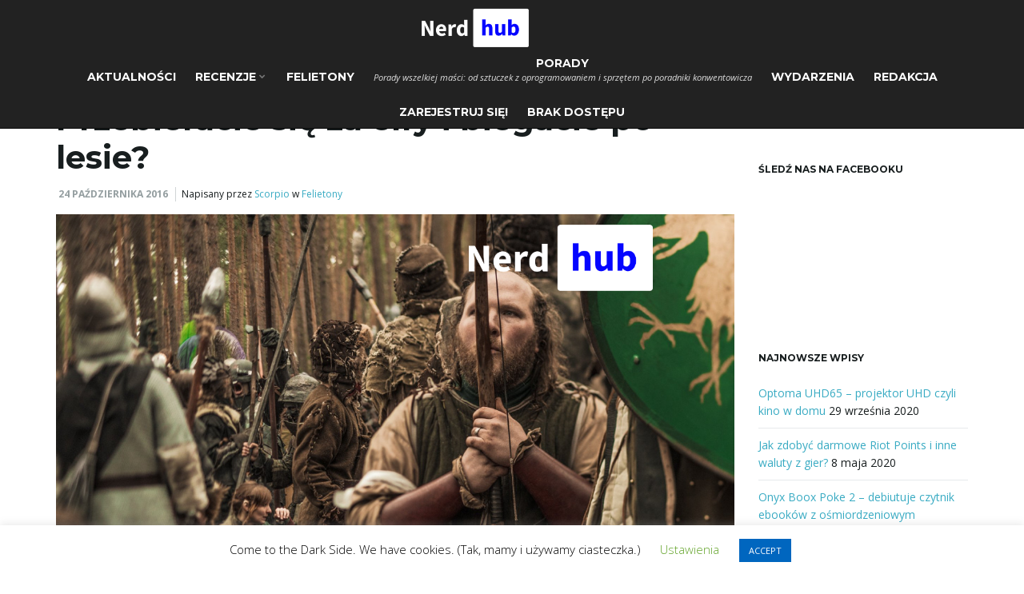

--- FILE ---
content_type: text/html; charset=UTF-8
request_url: https://nerdhub.pl/fantastyka-aaaa-przebieracie-sie-elfy-biegacie-lesie/
body_size: 19321
content:
<!DOCTYPE html><!--[if IE 7]>
<html class="ie ie7" lang="pl-PL">
<![endif]-->
<!--[if IE 8]>
<html class="ie ie8" lang="pl-PL">
<![endif]-->
<!--[if !(IE 7) & !(IE 8)]><!-->
<html lang="pl-PL">
<!--<![endif]-->
    <head>
        <meta charset="UTF-8">
        <meta http-equiv="X-UA-Compatible" content="IE=edge">
        <meta name="viewport" content="width=device-width, initial-scale=1">
        <meta name='robots' content='index, follow, max-image-preview:large, max-snippet:-1, max-video-preview:-1' />
<meta name="dlm-version" content="5.1.6">
	<!-- This site is optimized with the Yoast SEO plugin v20.1 - https://yoast.com/wordpress/plugins/seo/ -->
	<title>Fantastyka oczami casuali - przebieracie się za elfy i biegacie po lesie</title>
	<meta name="description" content="Fantastyka to gałąź popkultury tyleż niszowa co szeroka. Jak widzę ją ja - nerd, a jak widzą casuale? Felieton o zmianach w percepcji fantastyki i jej fanów" />
	<link rel="canonical" href="https://nerdhub.pl/fantastyka-aaaa-przebieracie-sie-elfy-biegacie-lesie/" />
	<meta property="og:locale" content="pl_PL" />
	<meta property="og:type" content="article" />
	<meta property="og:title" content="Fantastyka oczami casuali - przebieracie się za elfy i biegacie po lesie" />
	<meta property="og:description" content="Fantastyka to gałąź popkultury tyleż niszowa co szeroka. Jak widzę ją ja - nerd, a jak widzą casuale? Felieton o zmianach w percepcji fantastyki i jej fanów" />
	<meta property="og:url" content="https://nerdhub.pl/fantastyka-aaaa-przebieracie-sie-elfy-biegacie-lesie/" />
	<meta property="og:site_name" content="NerdHub" />
	<meta property="article:publisher" content="https://www.facebook.com/NerdHub-290397758007558" />
	<meta property="article:published_time" content="2016-10-23T22:30:58+00:00" />
	<meta property="article:modified_time" content="2016-10-24T19:45:39+00:00" />
	<meta property="og:image" content="https://nerdhub.pl/wp-content/uploads/2016/10/larps.png" />
	<meta property="og:image:width" content="1280" />
	<meta property="og:image:height" content="720" />
	<meta property="og:image:type" content="image/png" />
	<meta name="author" content="Scorpio" />
	<meta name="twitter:card" content="summary_large_image" />
	<meta name="twitter:label1" content="Napisane przez" />
	<meta name="twitter:data1" content="Scorpio" />
	<meta name="twitter:label2" content="Szacowany czas czytania" />
	<meta name="twitter:data2" content="7 minut" />
	<script type="application/ld+json" class="yoast-schema-graph">{"@context":"https://schema.org","@graph":[{"@type":"WebPage","@id":"https://nerdhub.pl/fantastyka-aaaa-przebieracie-sie-elfy-biegacie-lesie/","url":"https://nerdhub.pl/fantastyka-aaaa-przebieracie-sie-elfy-biegacie-lesie/","name":"Fantastyka oczami casuali - przebieracie się za elfy i biegacie po lesie","isPartOf":{"@id":"https://nerdhub.pl/#website"},"primaryImageOfPage":{"@id":"https://nerdhub.pl/fantastyka-aaaa-przebieracie-sie-elfy-biegacie-lesie/#primaryimage"},"image":{"@id":"https://nerdhub.pl/fantastyka-aaaa-przebieracie-sie-elfy-biegacie-lesie/#primaryimage"},"thumbnailUrl":"https://nerdhub.pl/wp-content/uploads/2016/10/larps.png","datePublished":"2016-10-23T22:30:58+00:00","dateModified":"2016-10-24T19:45:39+00:00","author":{"@id":"https://nerdhub.pl/#/schema/person/a98965d4ffbce16803215bc687c9b7dd"},"description":"Fantastyka to gałąź popkultury tyleż niszowa co szeroka. Jak widzę ją ja - nerd, a jak widzą casuale? Felieton o zmianach w percepcji fantastyki i jej fanów","breadcrumb":{"@id":"https://nerdhub.pl/fantastyka-aaaa-przebieracie-sie-elfy-biegacie-lesie/#breadcrumb"},"inLanguage":"pl-PL","potentialAction":[{"@type":"ReadAction","target":["https://nerdhub.pl/fantastyka-aaaa-przebieracie-sie-elfy-biegacie-lesie/"]}]},{"@type":"ImageObject","inLanguage":"pl-PL","@id":"https://nerdhub.pl/fantastyka-aaaa-przebieracie-sie-elfy-biegacie-lesie/#primaryimage","url":"https://nerdhub.pl/wp-content/uploads/2016/10/larps.png","contentUrl":"https://nerdhub.pl/wp-content/uploads/2016/10/larps.png","width":1280,"height":720},{"@type":"BreadcrumbList","@id":"https://nerdhub.pl/fantastyka-aaaa-przebieracie-sie-elfy-biegacie-lesie/#breadcrumb","itemListElement":[{"@type":"ListItem","position":1,"name":"Strona główna","item":"https://nerdhub.pl/"},{"@type":"ListItem","position":2,"name":"Przebieracie się za elfy i biegacie po lesie?"}]},{"@type":"WebSite","@id":"https://nerdhub.pl/#website","url":"https://nerdhub.pl/","name":"NerdHub","description":"Nerdowskie info o elektronice, grach i wydarzeniach","potentialAction":[{"@type":"SearchAction","target":{"@type":"EntryPoint","urlTemplate":"https://nerdhub.pl/?s={search_term_string}"},"query-input":"required name=search_term_string"}],"inLanguage":"pl-PL"},{"@type":"Person","@id":"https://nerdhub.pl/#/schema/person/a98965d4ffbce16803215bc687c9b7dd","name":"Scorpio","image":{"@type":"ImageObject","inLanguage":"pl-PL","@id":"https://nerdhub.pl/#/schema/person/image/","url":"https://secure.gravatar.com/avatar/1d10f72a1e58aae5dbdffbad968d9e60228922b78b03b664a33d9664fbb61747?s=96&d=mm&r=g","contentUrl":"https://secure.gravatar.com/avatar/1d10f72a1e58aae5dbdffbad968d9e60228922b78b03b664a33d9664fbb61747?s=96&d=mm&r=g","caption":"Scorpio"},"description":"Założyciel Nerdhub.pl. Nerd. Geek. Wieloletni organizator Pyrkonu oraz Coperniconu, pisywał recenzje różnych elektronicznych zabawek (głównie laptopów). Dziennikarz magazynów CHIP oraz IT Reseller. Od wielu lat mistrz gry w licznych systemach erpegowych (tak, wkrótce stuknie mu 20 lat stażu erpegowego). Miłośnik Warhammera 40 000, historii, podróży, gier komputerowych, dobrych książek i długich dysput o wszystkim.","url":"https://nerdhub.pl/author/scorpio/"}]}</script>
	<!-- / Yoast SEO plugin. -->


<link rel='dns-prefetch' href='//platform-api.sharethis.com' />
<link rel='dns-prefetch' href='//fonts.googleapis.com' />
<link rel="alternate" type="application/rss+xml" title="NerdHub &raquo; Kanał z wpisami" href="https://nerdhub.pl/feed/" />
<link rel="alternate" type="application/rss+xml" title="NerdHub &raquo; Kanał z komentarzami" href="https://nerdhub.pl/comments/feed/" />
<link rel="alternate" title="oEmbed (JSON)" type="application/json+oembed" href="https://nerdhub.pl/wp-json/oembed/1.0/embed?url=https%3A%2F%2Fnerdhub.pl%2Ffantastyka-aaaa-przebieracie-sie-elfy-biegacie-lesie%2F" />
<link rel="alternate" title="oEmbed (XML)" type="text/xml+oembed" href="https://nerdhub.pl/wp-json/oembed/1.0/embed?url=https%3A%2F%2Fnerdhub.pl%2Ffantastyka-aaaa-przebieracie-sie-elfy-biegacie-lesie%2F&#038;format=xml" />
<style id='wp-img-auto-sizes-contain-inline-css' type='text/css'>
img:is([sizes=auto i],[sizes^="auto," i]){contain-intrinsic-size:3000px 1500px}
/*# sourceURL=wp-img-auto-sizes-contain-inline-css */
</style>
<link rel='stylesheet' id='sbi_styles-css' href='https://nerdhub.pl/wp-content/plugins/instagram-feed/css/sbi-styles.min.css?ver=6.1.1' type='text/css' media='all' />
<style id='wp-emoji-styles-inline-css' type='text/css'>

	img.wp-smiley, img.emoji {
		display: inline !important;
		border: none !important;
		box-shadow: none !important;
		height: 1em !important;
		width: 1em !important;
		margin: 0 0.07em !important;
		vertical-align: -0.1em !important;
		background: none !important;
		padding: 0 !important;
	}
/*# sourceURL=wp-emoji-styles-inline-css */
</style>
<style id='wp-block-library-inline-css' type='text/css'>
:root{--wp-block-synced-color:#7a00df;--wp-block-synced-color--rgb:122,0,223;--wp-bound-block-color:var(--wp-block-synced-color);--wp-editor-canvas-background:#ddd;--wp-admin-theme-color:#007cba;--wp-admin-theme-color--rgb:0,124,186;--wp-admin-theme-color-darker-10:#006ba1;--wp-admin-theme-color-darker-10--rgb:0,107,160.5;--wp-admin-theme-color-darker-20:#005a87;--wp-admin-theme-color-darker-20--rgb:0,90,135;--wp-admin-border-width-focus:2px}@media (min-resolution:192dpi){:root{--wp-admin-border-width-focus:1.5px}}.wp-element-button{cursor:pointer}:root .has-very-light-gray-background-color{background-color:#eee}:root .has-very-dark-gray-background-color{background-color:#313131}:root .has-very-light-gray-color{color:#eee}:root .has-very-dark-gray-color{color:#313131}:root .has-vivid-green-cyan-to-vivid-cyan-blue-gradient-background{background:linear-gradient(135deg,#00d084,#0693e3)}:root .has-purple-crush-gradient-background{background:linear-gradient(135deg,#34e2e4,#4721fb 50%,#ab1dfe)}:root .has-hazy-dawn-gradient-background{background:linear-gradient(135deg,#faaca8,#dad0ec)}:root .has-subdued-olive-gradient-background{background:linear-gradient(135deg,#fafae1,#67a671)}:root .has-atomic-cream-gradient-background{background:linear-gradient(135deg,#fdd79a,#004a59)}:root .has-nightshade-gradient-background{background:linear-gradient(135deg,#330968,#31cdcf)}:root .has-midnight-gradient-background{background:linear-gradient(135deg,#020381,#2874fc)}:root{--wp--preset--font-size--normal:16px;--wp--preset--font-size--huge:42px}.has-regular-font-size{font-size:1em}.has-larger-font-size{font-size:2.625em}.has-normal-font-size{font-size:var(--wp--preset--font-size--normal)}.has-huge-font-size{font-size:var(--wp--preset--font-size--huge)}.has-text-align-center{text-align:center}.has-text-align-left{text-align:left}.has-text-align-right{text-align:right}.has-fit-text{white-space:nowrap!important}#end-resizable-editor-section{display:none}.aligncenter{clear:both}.items-justified-left{justify-content:flex-start}.items-justified-center{justify-content:center}.items-justified-right{justify-content:flex-end}.items-justified-space-between{justify-content:space-between}.screen-reader-text{border:0;clip-path:inset(50%);height:1px;margin:-1px;overflow:hidden;padding:0;position:absolute;width:1px;word-wrap:normal!important}.screen-reader-text:focus{background-color:#ddd;clip-path:none;color:#444;display:block;font-size:1em;height:auto;left:5px;line-height:normal;padding:15px 23px 14px;text-decoration:none;top:5px;width:auto;z-index:100000}html :where(.has-border-color){border-style:solid}html :where([style*=border-top-color]){border-top-style:solid}html :where([style*=border-right-color]){border-right-style:solid}html :where([style*=border-bottom-color]){border-bottom-style:solid}html :where([style*=border-left-color]){border-left-style:solid}html :where([style*=border-width]){border-style:solid}html :where([style*=border-top-width]){border-top-style:solid}html :where([style*=border-right-width]){border-right-style:solid}html :where([style*=border-bottom-width]){border-bottom-style:solid}html :where([style*=border-left-width]){border-left-style:solid}html :where(img[class*=wp-image-]){height:auto;max-width:100%}:where(figure){margin:0 0 1em}html :where(.is-position-sticky){--wp-admin--admin-bar--position-offset:var(--wp-admin--admin-bar--height,0px)}@media screen and (max-width:600px){html :where(.is-position-sticky){--wp-admin--admin-bar--position-offset:0px}}

/*# sourceURL=wp-block-library-inline-css */
</style><style id='global-styles-inline-css' type='text/css'>
:root{--wp--preset--aspect-ratio--square: 1;--wp--preset--aspect-ratio--4-3: 4/3;--wp--preset--aspect-ratio--3-4: 3/4;--wp--preset--aspect-ratio--3-2: 3/2;--wp--preset--aspect-ratio--2-3: 2/3;--wp--preset--aspect-ratio--16-9: 16/9;--wp--preset--aspect-ratio--9-16: 9/16;--wp--preset--color--black: #000000;--wp--preset--color--cyan-bluish-gray: #abb8c3;--wp--preset--color--white: #ffffff;--wp--preset--color--pale-pink: #f78da7;--wp--preset--color--vivid-red: #cf2e2e;--wp--preset--color--luminous-vivid-orange: #ff6900;--wp--preset--color--luminous-vivid-amber: #fcb900;--wp--preset--color--light-green-cyan: #7bdcb5;--wp--preset--color--vivid-green-cyan: #00d084;--wp--preset--color--pale-cyan-blue: #8ed1fc;--wp--preset--color--vivid-cyan-blue: #0693e3;--wp--preset--color--vivid-purple: #9b51e0;--wp--preset--gradient--vivid-cyan-blue-to-vivid-purple: linear-gradient(135deg,rgb(6,147,227) 0%,rgb(155,81,224) 100%);--wp--preset--gradient--light-green-cyan-to-vivid-green-cyan: linear-gradient(135deg,rgb(122,220,180) 0%,rgb(0,208,130) 100%);--wp--preset--gradient--luminous-vivid-amber-to-luminous-vivid-orange: linear-gradient(135deg,rgb(252,185,0) 0%,rgb(255,105,0) 100%);--wp--preset--gradient--luminous-vivid-orange-to-vivid-red: linear-gradient(135deg,rgb(255,105,0) 0%,rgb(207,46,46) 100%);--wp--preset--gradient--very-light-gray-to-cyan-bluish-gray: linear-gradient(135deg,rgb(238,238,238) 0%,rgb(169,184,195) 100%);--wp--preset--gradient--cool-to-warm-spectrum: linear-gradient(135deg,rgb(74,234,220) 0%,rgb(151,120,209) 20%,rgb(207,42,186) 40%,rgb(238,44,130) 60%,rgb(251,105,98) 80%,rgb(254,248,76) 100%);--wp--preset--gradient--blush-light-purple: linear-gradient(135deg,rgb(255,206,236) 0%,rgb(152,150,240) 100%);--wp--preset--gradient--blush-bordeaux: linear-gradient(135deg,rgb(254,205,165) 0%,rgb(254,45,45) 50%,rgb(107,0,62) 100%);--wp--preset--gradient--luminous-dusk: linear-gradient(135deg,rgb(255,203,112) 0%,rgb(199,81,192) 50%,rgb(65,88,208) 100%);--wp--preset--gradient--pale-ocean: linear-gradient(135deg,rgb(255,245,203) 0%,rgb(182,227,212) 50%,rgb(51,167,181) 100%);--wp--preset--gradient--electric-grass: linear-gradient(135deg,rgb(202,248,128) 0%,rgb(113,206,126) 100%);--wp--preset--gradient--midnight: linear-gradient(135deg,rgb(2,3,129) 0%,rgb(40,116,252) 100%);--wp--preset--font-size--small: 13px;--wp--preset--font-size--medium: 20px;--wp--preset--font-size--large: 36px;--wp--preset--font-size--x-large: 42px;--wp--preset--spacing--20: 0.44rem;--wp--preset--spacing--30: 0.67rem;--wp--preset--spacing--40: 1rem;--wp--preset--spacing--50: 1.5rem;--wp--preset--spacing--60: 2.25rem;--wp--preset--spacing--70: 3.38rem;--wp--preset--spacing--80: 5.06rem;--wp--preset--shadow--natural: 6px 6px 9px rgba(0, 0, 0, 0.2);--wp--preset--shadow--deep: 12px 12px 50px rgba(0, 0, 0, 0.4);--wp--preset--shadow--sharp: 6px 6px 0px rgba(0, 0, 0, 0.2);--wp--preset--shadow--outlined: 6px 6px 0px -3px rgb(255, 255, 255), 6px 6px rgb(0, 0, 0);--wp--preset--shadow--crisp: 6px 6px 0px rgb(0, 0, 0);}:where(.is-layout-flex){gap: 0.5em;}:where(.is-layout-grid){gap: 0.5em;}body .is-layout-flex{display: flex;}.is-layout-flex{flex-wrap: wrap;align-items: center;}.is-layout-flex > :is(*, div){margin: 0;}body .is-layout-grid{display: grid;}.is-layout-grid > :is(*, div){margin: 0;}:where(.wp-block-columns.is-layout-flex){gap: 2em;}:where(.wp-block-columns.is-layout-grid){gap: 2em;}:where(.wp-block-post-template.is-layout-flex){gap: 1.25em;}:where(.wp-block-post-template.is-layout-grid){gap: 1.25em;}.has-black-color{color: var(--wp--preset--color--black) !important;}.has-cyan-bluish-gray-color{color: var(--wp--preset--color--cyan-bluish-gray) !important;}.has-white-color{color: var(--wp--preset--color--white) !important;}.has-pale-pink-color{color: var(--wp--preset--color--pale-pink) !important;}.has-vivid-red-color{color: var(--wp--preset--color--vivid-red) !important;}.has-luminous-vivid-orange-color{color: var(--wp--preset--color--luminous-vivid-orange) !important;}.has-luminous-vivid-amber-color{color: var(--wp--preset--color--luminous-vivid-amber) !important;}.has-light-green-cyan-color{color: var(--wp--preset--color--light-green-cyan) !important;}.has-vivid-green-cyan-color{color: var(--wp--preset--color--vivid-green-cyan) !important;}.has-pale-cyan-blue-color{color: var(--wp--preset--color--pale-cyan-blue) !important;}.has-vivid-cyan-blue-color{color: var(--wp--preset--color--vivid-cyan-blue) !important;}.has-vivid-purple-color{color: var(--wp--preset--color--vivid-purple) !important;}.has-black-background-color{background-color: var(--wp--preset--color--black) !important;}.has-cyan-bluish-gray-background-color{background-color: var(--wp--preset--color--cyan-bluish-gray) !important;}.has-white-background-color{background-color: var(--wp--preset--color--white) !important;}.has-pale-pink-background-color{background-color: var(--wp--preset--color--pale-pink) !important;}.has-vivid-red-background-color{background-color: var(--wp--preset--color--vivid-red) !important;}.has-luminous-vivid-orange-background-color{background-color: var(--wp--preset--color--luminous-vivid-orange) !important;}.has-luminous-vivid-amber-background-color{background-color: var(--wp--preset--color--luminous-vivid-amber) !important;}.has-light-green-cyan-background-color{background-color: var(--wp--preset--color--light-green-cyan) !important;}.has-vivid-green-cyan-background-color{background-color: var(--wp--preset--color--vivid-green-cyan) !important;}.has-pale-cyan-blue-background-color{background-color: var(--wp--preset--color--pale-cyan-blue) !important;}.has-vivid-cyan-blue-background-color{background-color: var(--wp--preset--color--vivid-cyan-blue) !important;}.has-vivid-purple-background-color{background-color: var(--wp--preset--color--vivid-purple) !important;}.has-black-border-color{border-color: var(--wp--preset--color--black) !important;}.has-cyan-bluish-gray-border-color{border-color: var(--wp--preset--color--cyan-bluish-gray) !important;}.has-white-border-color{border-color: var(--wp--preset--color--white) !important;}.has-pale-pink-border-color{border-color: var(--wp--preset--color--pale-pink) !important;}.has-vivid-red-border-color{border-color: var(--wp--preset--color--vivid-red) !important;}.has-luminous-vivid-orange-border-color{border-color: var(--wp--preset--color--luminous-vivid-orange) !important;}.has-luminous-vivid-amber-border-color{border-color: var(--wp--preset--color--luminous-vivid-amber) !important;}.has-light-green-cyan-border-color{border-color: var(--wp--preset--color--light-green-cyan) !important;}.has-vivid-green-cyan-border-color{border-color: var(--wp--preset--color--vivid-green-cyan) !important;}.has-pale-cyan-blue-border-color{border-color: var(--wp--preset--color--pale-cyan-blue) !important;}.has-vivid-cyan-blue-border-color{border-color: var(--wp--preset--color--vivid-cyan-blue) !important;}.has-vivid-purple-border-color{border-color: var(--wp--preset--color--vivid-purple) !important;}.has-vivid-cyan-blue-to-vivid-purple-gradient-background{background: var(--wp--preset--gradient--vivid-cyan-blue-to-vivid-purple) !important;}.has-light-green-cyan-to-vivid-green-cyan-gradient-background{background: var(--wp--preset--gradient--light-green-cyan-to-vivid-green-cyan) !important;}.has-luminous-vivid-amber-to-luminous-vivid-orange-gradient-background{background: var(--wp--preset--gradient--luminous-vivid-amber-to-luminous-vivid-orange) !important;}.has-luminous-vivid-orange-to-vivid-red-gradient-background{background: var(--wp--preset--gradient--luminous-vivid-orange-to-vivid-red) !important;}.has-very-light-gray-to-cyan-bluish-gray-gradient-background{background: var(--wp--preset--gradient--very-light-gray-to-cyan-bluish-gray) !important;}.has-cool-to-warm-spectrum-gradient-background{background: var(--wp--preset--gradient--cool-to-warm-spectrum) !important;}.has-blush-light-purple-gradient-background{background: var(--wp--preset--gradient--blush-light-purple) !important;}.has-blush-bordeaux-gradient-background{background: var(--wp--preset--gradient--blush-bordeaux) !important;}.has-luminous-dusk-gradient-background{background: var(--wp--preset--gradient--luminous-dusk) !important;}.has-pale-ocean-gradient-background{background: var(--wp--preset--gradient--pale-ocean) !important;}.has-electric-grass-gradient-background{background: var(--wp--preset--gradient--electric-grass) !important;}.has-midnight-gradient-background{background: var(--wp--preset--gradient--midnight) !important;}.has-small-font-size{font-size: var(--wp--preset--font-size--small) !important;}.has-medium-font-size{font-size: var(--wp--preset--font-size--medium) !important;}.has-large-font-size{font-size: var(--wp--preset--font-size--large) !important;}.has-x-large-font-size{font-size: var(--wp--preset--font-size--x-large) !important;}
/*# sourceURL=global-styles-inline-css */
</style>

<style id='classic-theme-styles-inline-css' type='text/css'>
/*! This file is auto-generated */
.wp-block-button__link{color:#fff;background-color:#32373c;border-radius:9999px;box-shadow:none;text-decoration:none;padding:calc(.667em + 2px) calc(1.333em + 2px);font-size:1.125em}.wp-block-file__button{background:#32373c;color:#fff;text-decoration:none}
/*# sourceURL=/wp-includes/css/classic-themes.min.css */
</style>
<link rel='stylesheet' id='cookie-law-info-css' href='https://nerdhub.pl/wp-content/plugins/cookie-law-info/legacy/public/css/cookie-law-info-public.css?ver=3.0.8' type='text/css' media='all' />
<link rel='stylesheet' id='cookie-law-info-gdpr-css' href='https://nerdhub.pl/wp-content/plugins/cookie-law-info/legacy/public/css/cookie-law-info-gdpr.css?ver=3.0.8' type='text/css' media='all' />
<link rel='stylesheet' id='bootstrap-css' href='https://nerdhub.pl/wp-content/themes/franz-josef/bootstrap/css/bootstrap.min.css?ver=6.9' type='text/css' media='all' />
<link rel='stylesheet' id='font-awesome-css' href='https://nerdhub.pl/wp-content/themes/franz-josef/fonts/font-awesome/css/font-awesome.min.css?ver=6.9' type='text/css' media='all' />
<link rel='stylesheet' id='franzjosef-css' href='https://nerdhub.pl/wp-content/themes/franz-josef/style.css?ver=6.9' type='text/css' media='all' />
<link rel='stylesheet' id='franzjosef-responsive-css' href='https://nerdhub.pl/wp-content/themes/franz-josef/responsive.css?ver=6.9' type='text/css' media='all' />
<link rel='stylesheet' id='franzjosef-google-fonts-css' href='//fonts.googleapis.com/css?family=Open+Sans%3A300italic%2C300%2C400%2C400italic%2C700%2C700italic%7CMontserrat%3A700&#038;subset=latin%2Clatin-ext&#038;ver=6.9' type='text/css' media='all' />
<link rel='stylesheet' id='franzjosef-print-css' href='https://nerdhub.pl/wp-content/themes/franz-josef/print.css?ver=6.9' type='text/css' media='print' />
<link rel='stylesheet' id='um_modal-css' href='https://nerdhub.pl/wp-content/plugins/ultimate-member/assets/css/um-modal.min.css?ver=2.11.0' type='text/css' media='all' />
<link rel='stylesheet' id='um_ui-css' href='https://nerdhub.pl/wp-content/plugins/ultimate-member/assets/libs/jquery-ui/jquery-ui.min.css?ver=1.13.2' type='text/css' media='all' />
<link rel='stylesheet' id='um_tipsy-css' href='https://nerdhub.pl/wp-content/plugins/ultimate-member/assets/libs/tipsy/tipsy.min.css?ver=1.0.0a' type='text/css' media='all' />
<link rel='stylesheet' id='um_raty-css' href='https://nerdhub.pl/wp-content/plugins/ultimate-member/assets/libs/raty/um-raty.min.css?ver=2.6.0' type='text/css' media='all' />
<link rel='stylesheet' id='select2-css' href='https://nerdhub.pl/wp-content/plugins/ultimate-member/assets/libs/select2/select2.min.css?ver=4.0.13' type='text/css' media='all' />
<link rel='stylesheet' id='um_fileupload-css' href='https://nerdhub.pl/wp-content/plugins/ultimate-member/assets/css/um-fileupload.min.css?ver=2.11.0' type='text/css' media='all' />
<link rel='stylesheet' id='um_confirm-css' href='https://nerdhub.pl/wp-content/plugins/ultimate-member/assets/libs/um-confirm/um-confirm.min.css?ver=1.0' type='text/css' media='all' />
<link rel='stylesheet' id='um_datetime-css' href='https://nerdhub.pl/wp-content/plugins/ultimate-member/assets/libs/pickadate/default.min.css?ver=3.6.2' type='text/css' media='all' />
<link rel='stylesheet' id='um_datetime_date-css' href='https://nerdhub.pl/wp-content/plugins/ultimate-member/assets/libs/pickadate/default.date.min.css?ver=3.6.2' type='text/css' media='all' />
<link rel='stylesheet' id='um_datetime_time-css' href='https://nerdhub.pl/wp-content/plugins/ultimate-member/assets/libs/pickadate/default.time.min.css?ver=3.6.2' type='text/css' media='all' />
<link rel='stylesheet' id='um_fonticons_ii-css' href='https://nerdhub.pl/wp-content/plugins/ultimate-member/assets/libs/legacy/fonticons/fonticons-ii.min.css?ver=2.11.0' type='text/css' media='all' />
<link rel='stylesheet' id='um_fonticons_fa-css' href='https://nerdhub.pl/wp-content/plugins/ultimate-member/assets/libs/legacy/fonticons/fonticons-fa.min.css?ver=2.11.0' type='text/css' media='all' />
<link rel='stylesheet' id='um_fontawesome-css' href='https://nerdhub.pl/wp-content/plugins/ultimate-member/assets/css/um-fontawesome.min.css?ver=6.5.2' type='text/css' media='all' />
<link rel='stylesheet' id='um_common-css' href='https://nerdhub.pl/wp-content/plugins/ultimate-member/assets/css/common.min.css?ver=2.11.0' type='text/css' media='all' />
<link rel='stylesheet' id='um_responsive-css' href='https://nerdhub.pl/wp-content/plugins/ultimate-member/assets/css/um-responsive.min.css?ver=2.11.0' type='text/css' media='all' />
<link rel='stylesheet' id='um_styles-css' href='https://nerdhub.pl/wp-content/plugins/ultimate-member/assets/css/um-styles.min.css?ver=2.11.0' type='text/css' media='all' />
<link rel='stylesheet' id='um_crop-css' href='https://nerdhub.pl/wp-content/plugins/ultimate-member/assets/libs/cropper/cropper.min.css?ver=1.6.1' type='text/css' media='all' />
<link rel='stylesheet' id='um_profile-css' href='https://nerdhub.pl/wp-content/plugins/ultimate-member/assets/css/um-profile.min.css?ver=2.11.0' type='text/css' media='all' />
<link rel='stylesheet' id='um_account-css' href='https://nerdhub.pl/wp-content/plugins/ultimate-member/assets/css/um-account.min.css?ver=2.11.0' type='text/css' media='all' />
<link rel='stylesheet' id='um_misc-css' href='https://nerdhub.pl/wp-content/plugins/ultimate-member/assets/css/um-misc.min.css?ver=2.11.0' type='text/css' media='all' />
<link rel='stylesheet' id='um_default_css-css' href='https://nerdhub.pl/wp-content/plugins/ultimate-member/assets/css/um-old-default.min.css?ver=2.11.0' type='text/css' media='all' />
<script type="text/javascript" src="https://nerdhub.pl/wp-includes/js/jquery/jquery.min.js?ver=3.7.1" id="jquery-core-js"></script>
<script type="text/javascript" src="https://nerdhub.pl/wp-includes/js/jquery/jquery-migrate.min.js?ver=3.4.1" id="jquery-migrate-js"></script>
<script type="text/javascript" id="cookie-law-info-js-extra">
/* <![CDATA[ */
var Cli_Data = {"nn_cookie_ids":[],"cookielist":[],"non_necessary_cookies":[],"ccpaEnabled":"","ccpaRegionBased":"","ccpaBarEnabled":"","strictlyEnabled":["necessary","obligatoire"],"ccpaType":"gdpr","js_blocking":"","custom_integration":"","triggerDomRefresh":"","secure_cookies":""};
var cli_cookiebar_settings = {"animate_speed_hide":"500","animate_speed_show":"500","background":"#FFF","border":"#b1a6a6c2","border_on":"","button_1_button_colour":"#0066bf","button_1_button_hover":"#005299","button_1_link_colour":"#fff","button_1_as_button":"1","button_1_new_win":"","button_2_button_colour":"#333","button_2_button_hover":"#292929","button_2_link_colour":"#444","button_2_as_button":"","button_2_hidebar":"","button_3_button_colour":"#000","button_3_button_hover":"#000000","button_3_link_colour":"#fff","button_3_as_button":"1","button_3_new_win":"","button_4_button_colour":"#000","button_4_button_hover":"#000000","button_4_link_colour":"#62a329","button_4_as_button":"","button_7_button_colour":"#61a229","button_7_button_hover":"#4e8221","button_7_link_colour":"#fff","button_7_as_button":"1","button_7_new_win":"","font_family":"inherit","header_fix":"","notify_animate_hide":"","notify_animate_show":"","notify_div_id":"#cookie-law-info-bar","notify_position_horizontal":"right","notify_position_vertical":"bottom","scroll_close":"","scroll_close_reload":"","accept_close_reload":"","reject_close_reload":"","showagain_tab":"","showagain_background":"#fff","showagain_border":"#000","showagain_div_id":"#cookie-law-info-again","showagain_x_position":"100px","text":"#000","show_once_yn":"","show_once":"10000","logging_on":"","as_popup":"","popup_overlay":"1","bar_heading_text":"","cookie_bar_as":"banner","popup_showagain_position":"bottom-right","widget_position":"left"};
var log_object = {"ajax_url":"https://nerdhub.pl/wp-admin/admin-ajax.php"};
//# sourceURL=cookie-law-info-js-extra
/* ]]> */
</script>
<script type="text/javascript" src="https://nerdhub.pl/wp-content/plugins/cookie-law-info/legacy/public/js/cookie-law-info-public.js?ver=3.0.8" id="cookie-law-info-js"></script>
<script type="text/javascript" src="https://nerdhub.pl/wp-content/themes/franz-josef/bootstrap/js/bootstrap.min.js?ver=6.9" id="bootstrap-js"></script>
<script type="text/javascript" src="https://nerdhub.pl/wp-content/themes/franz-josef/js/bootstrap-hover-dropdown/bootstrap-hover-dropdown.min.js?ver=6.9" id="bootstrap-hover-dropdown-js"></script>
<script type="text/javascript" src="https://nerdhub.pl/wp-content/themes/franz-josef/js/bootstrap-submenu/bootstrap-submenu.min.js?ver=6.9" id="bootstrap-submenu-js"></script>
<script type="text/javascript" src="https://nerdhub.pl/wp-includes/js/imagesloaded.min.js?ver=5.0.0" id="imagesloaded-js"></script>
<script type="text/javascript" src="https://nerdhub.pl/wp-includes/js/masonry.min.js?ver=4.2.2" id="masonry-js"></script>
<script type="text/javascript" id="franzjosef-js-extra">
/* <![CDATA[ */
var franzJS = {"templateUrl":"https://nerdhub.pl/wp-content/themes/franz-josef","isSingular":"1","hasTopBar":"","isFrontPage":"","shouldShowComments":"","sliderDisable":"","sliderInterval":"5","disableResponsiveTables":"","isTiledPosts":""};
//# sourceURL=franzjosef-js-extra
/* ]]> */
</script>
<script type="text/javascript" src="https://nerdhub.pl/wp-content/themes/franz-josef/js/franzjosef.js?ver=6.9" id="franzjosef-js"></script>
<!--[if lt IE 9]><script type="text/javascript" src="https://nerdhub.pl/wp-content/themes/franz-josef/js/html5shiv/html5shiv.min.js?ver=6.9" id="html5shiv-js"></script>
<![endif]-->
<!--[if lt IE 9]><script type="text/javascript" src="https://nerdhub.pl/wp-content/themes/franz-josef/js/respond.js/respond.min.js?ver=6.9" id="respond-js"></script>
<![endif]-->
<script type="text/javascript" src="//platform-api.sharethis.com/js/sharethis.js#source=googleanalytics-wordpress#product=ga&amp;property=5d48749a95aba10012d1db3e" id="googleanalytics-platform-sharethis-js"></script>
<script type="text/javascript" src="https://nerdhub.pl/wp-content/plugins/ultimate-member/assets/js/um-gdpr.min.js?ver=2.11.0" id="um-gdpr-js"></script>
<link rel="https://api.w.org/" href="https://nerdhub.pl/wp-json/" /><link rel="alternate" title="JSON" type="application/json" href="https://nerdhub.pl/wp-json/wp/v2/posts/319" /><link rel="EditURI" type="application/rsd+xml" title="RSD" href="https://nerdhub.pl/xmlrpc.php?rsd" />
<meta name="generator" content="WordPress 6.9" />
<link rel='shortlink' href='https://nerdhub.pl/?p=319' />
<meta property="og:image" content="https://nerdhub.pl/wp-content/uploads/2016/10/larps-530x298.png" /><script>
(function() {
	(function (i, s, o, g, r, a, m) {
		i['GoogleAnalyticsObject'] = r;
		i[r] = i[r] || function () {
				(i[r].q = i[r].q || []).push(arguments)
			}, i[r].l = 1 * new Date();
		a = s.createElement(o),
			m = s.getElementsByTagName(o)[0];
		a.async = 1;
		a.src = g;
		m.parentNode.insertBefore(a, m)
	})(window, document, 'script', 'https://google-analytics.com/analytics.js', 'ga');

	ga('create', 'UA-44431068-4', 'auto');
			ga('send', 'pageview');
	})();
</script>
<link rel="icon" href="https://nerdhub.pl/wp-content/uploads/2016/09/cropped-nerdhub-icon-32x32.png" sizes="32x32" />
<link rel="icon" href="https://nerdhub.pl/wp-content/uploads/2016/09/cropped-nerdhub-icon-192x192.png" sizes="192x192" />
<link rel="apple-touch-icon" href="https://nerdhub.pl/wp-content/uploads/2016/09/cropped-nerdhub-icon-180x180.png" />
<meta name="msapplication-TileImage" content="https://nerdhub.pl/wp-content/uploads/2016/09/cropped-nerdhub-icon-270x270.png" />
<script async src="//pagead2.googlesyndication.com/pagead/js/adsbygoogle.js"></script>
<script>
  (adsbygoogle = window.adsbygoogle || []).push({
    google_ad_client: "ca-pub-8978789176190666",
    enable_page_level_ads: true
  });
</script>    </head>
    <body class="wp-singular post-template-default single single-post postid-319 single-format-standard wp-theme-franz-josef singular two-column right-sidebar">
    	    
    	        
    	<!-- Header -->
    	<div class="navbar yamm navbar-inverse navbar-fixed-top">
            
            <div class="header container">
                <div class="navbar-header logo">
                	<button type="button" class="navbar-toggle collapsed" data-toggle="collapse" data-target="#header-menu-wrapper">
                        <span class="sr-only">Przełącz nawigację</span>
                        <span class="icon-bar"></span>
                        <span class="icon-bar"></span>
                        <span class="icon-bar"></span>
                    </button>
                                        <h2 class="site-title"><a href="https://nerdhub.pl">
                    	        <img src="http://nerdhub.pl/wp-content/uploads/2017/02/cropped-nerd-tiny-logo.png" height="49" width="250" alt="NerdHub" />
                        </a></h2>
                </div>
                <div class="collapse navbar-collapse" id="header-menu-wrapper">
	                                	<ul id="menu-main" class="nav navbar-nav flip"><li id="menu-item-3182" class="menu-item menu-item-type-taxonomy menu-item-object-category menu-item-3182"><a href="https://nerdhub.pl/category/aktualnosci/">Aktualności</a></li>
<li id="menu-item-16" class="menu-item menu-item-type-taxonomy menu-item-object-category menu-item-has-children menu-item-16"><a href="https://nerdhub.pl/category/recenzje/" class="dropdown-toggle" data-toggle="dropdown" data-submenu="1" data-depth="10" data-hover="dropdown">Recenzje <i class="fa fa-chevron-down"></i></a>
<ul class="dropdown-menu">
	<li id="menu-item-3186" class="menu-item menu-item-type-taxonomy menu-item-object-category menu-item-3186"><a href="https://nerdhub.pl/category/sprzet/">Sprzęt</a></li>
	<li id="menu-item-3183" class="menu-item menu-item-type-taxonomy menu-item-object-category menu-item-3183"><a href="https://nerdhub.pl/category/bez-pradu/">Gry bez prądu</a></li>
	<li id="menu-item-3199" class="menu-item menu-item-type-taxonomy menu-item-object-category menu-item-3199"><a href="https://nerdhub.pl/category/recenzje/gry-komp/" class="has-desc">Gry komputerowe <span class="desc">Recenzje gier, zarówno elektronicznych, jak i tych co prądu nie wymagają.</span></a></li>
	<li id="menu-item-3233" class="menu-item menu-item-type-taxonomy menu-item-object-category menu-item-3233"><a href="https://nerdhub.pl/category/popkul/" class="has-desc">Popkultura <span class="desc">Relacje z wydarzeń, eventów, konwentów, festiwali i innych miejsc gdzie bywają nerdy</span></a></li>
</ul>
</li>
<li id="menu-item-18" class="menu-item menu-item-type-taxonomy menu-item-object-category current-post-ancestor current-menu-parent current-post-parent menu-item-18"><a href="https://nerdhub.pl/category/felietony/">Felietony</a></li>
<li id="menu-item-3192" class="menu-item menu-item-type-taxonomy menu-item-object-category menu-item-3192"><a href="https://nerdhub.pl/category/porady/" class="has-desc">Porady <span class="desc">Porady wszelkiej maści: od sztuczek z oprogramowaniem i sprzętem po poradniki konwentowicza</span></a></li>
<li id="menu-item-3187" class="menu-item menu-item-type-taxonomy menu-item-object-category menu-item-3187"><a href="https://nerdhub.pl/category/wydarzenia/">Wydarzenia</a></li>
<li id="menu-item-109" class="menu-item menu-item-type-post_type menu-item-object-page menu-item-109"><a href="https://nerdhub.pl/o-nerdhub/">Redakcja</a></li>
<li id="menu-item-3834" class="menu-item menu-item-type-post_type menu-item-object-page menu-item-3834"><a href="https://nerdhub.pl/zarejestruj-sie/">Zarejestruj się!</a></li>
<li id="menu-item-3842" class="menu-item menu-item-type-post_type menu-item-object-page menu-item-3842"><a href="https://nerdhub.pl/brak-dostepu/">Brak dostępu</a></li>
</ul>                                    </div>
            </div>
        </div>
        
        
	<div class="container main">
    	<div class="row">
        	<div class="main col-md-9">
            	            	<div class="post-319 post type-post status-publish format-standard has-post-thumbnail hentry category-felietony" id="entry-319">
    <h1 class="entry-title">Przebieracie się za elfy i biegacie po lesie?</h1>
    <div class="entry-meta-wrap">    <ul class="entry-meta">
    	        <li class="date"><a href="https://nerdhub.pl/fantastyka-aaaa-przebieracie-sie-elfy-biegacie-lesie/">24 października 2016</a></li>
                <li class="byline">Napisany przez <span class="author"><a href="https://nerdhub.pl/author/scorpio/" rel="author">Scorpio</a></span> w <span class="terms"><a class="term term-category term-5" href="https://nerdhub.pl/category/felietony/">Felietony</a></span></li>
            </ul>
    <span class="published"><span class="value-title" title="2016-10-23T22:30:58+00:00" /></span>
<span class="updated"><span class="value-title" title="2016-10-24T19:45:39+00:00" /></span>
<span class="vcard author"><span class="fn nickname"><span class="value-title" title="Scorpio" /></span></span></div>
    
    	<div class="featured-image">
		<img width="800" height="450" src="https://nerdhub.pl/wp-content/uploads/2016/10/larps.png" class="img-responsive attachment-post-thumbnail size-post-thumbnail wp-post-image" alt="" decoding="async" fetchpriority="high" srcset="https://nerdhub.pl/wp-content/uploads/2016/10/larps.png 1280w, https://nerdhub.pl/wp-content/uploads/2016/10/larps-300x169.png 300w, https://nerdhub.pl/wp-content/uploads/2016/10/larps-768x432.png 768w, https://nerdhub.pl/wp-content/uploads/2016/10/larps-530x298.png 530w, https://nerdhub.pl/wp-content/uploads/2016/10/larps-520x293.png 520w, https://nerdhub.pl/wp-content/uploads/2016/10/larps-740x416.png 740w" sizes="(max-width: 800px) 100vw, 800px" />			</div>
	    
    <div class="entry-content clearfix">
    	<h4 style="text-align: justify;">Od lat interesuję się fantastyką, więc kiedy zastanawiałem się o czym powinien traktować mój pierwszy felieton jasnym dla mnie było, że musi być o fantastyce. Nie o komputerach, smartfonach czy grach. Ale o tym bardziej indywidualnym hobby. I o tym jak bywa, lub bywało widziane oczyma zupełnie postronnych osób.</h4>
<p style="text-align: justify;"><em>Tekst pierwotnie został zamieszczony w 2014 na nieistniejącym obecnie portalu geek-kultura.pl</em></p>
<h4 style="text-align: justify;">Historia biurowa</h4>
<p dir="ltr" style="text-align: justify;">Pamiętam taką scenę z biura, kilka lat temu. Pracowałem wówczas jako informatyk (tak, ten gość, którego wzywacie gdy padnie wam net, czy drukarka w magiczny sposób przestaje drukować – zwykle z powodu skończonego tonera) w dużej firmie. Wezwany do pomocy w rozwiązaniu jakiegoś problemu technicznego w jednym z biur wdałem się z pracującymi tam niewiastami w niezobowiązującą konwersację. Było coś o zainteresowaniach, więc wymieniłem fantastykę i gry RPG. Reakcja była taka, jakiej spodziewałbym się raczej po tekście w stylu „a po godzinach zakładam różową sukienkę”. Wyraz ich, całkiem niebrzydkich, twarzyczek przekazywał coś pomiędzy pogardą, rozbawieniem i zainteresowaniem.</p>
<p dir="ltr" style="text-align: justify;">&#8211; Aha, przebieracie się za elfy i biegacie po lesie? &#8211; ni to stwierdziła, ni zapytała nieco mniej rezolutna z dziewczyn</p>
<p dir="ltr" style="text-align: justify;">Cóż miałem odpowiedzieć? Tłumaczenie, że właściwie tak, ale tylko na LARP&#8217;ach byłoby niełatwe, więc trzeba było czegoś bardziej podstawowego. Zacząłem od wyjaśnienia, że pewnie chodzi jej o LARPy i, że owszem, grywam i tworzę LARPy właśnie, chociaż to tylko jedna z rozrywek związanych z fantastyką. Na pytanie jakie są pozostałe bez wahania odpowiedziałem, że jest ich wiele i że wszystkie mają swoje korzenie w książkach. Następnie zapytałem czy czytywały coś z tego, szerokiego przecież, nurtu. Nieświadomie trafiłem w czuły punkt.</p>
<p dir="ltr" style="text-align: justify;">&#8211; Czyli trzeba czytać książki?</p>
<p dir="ltr" style="text-align: justify;">&#8211; Właściwie to tak – odparłem, bo i co miałem powiedzieć</p>
<p dir="ltr" style="text-align: justify;">Nastało krępujące milczenie jasno sugerujące, że czytanie nie znajduje się wśród ulubionych zajęć moich koleżanek z pracy. Temat został zmieniony właściwie natychmiast. Na jakiś “właściwy”. Sport, politykę czy typowe biurowe pogaduchy-obgaduchy.</p>
<p dir="ltr" style="text-align: justify;">Dlaczego przytaczam tę historię? Ponieważ nie jest ona niczym niezwykłym, a jednocześnie jest czymś bardzo obrazowym. Pokazuje jak jest odbierane nasze hobby przez wielu nieuświadomionych odbiorców. Właściwie każdy zadeklarowany miłośnik fantastyki kiedyś zetknął się z czymś podobnym. Czy rzeczywiście fantastyka jest aż tak niszowym i niezrozumiałym dla mas hobby?</p>
<h4 dir="ltr" style="text-align: justify;">Fantasta czyli kto?</h4>
<p dir="ltr" style="text-align: justify;">Myślę, że problem polega na ogólnej powierzchowności wiedzy, jaką ludzie obecnie posiadają. Najpierw dzięki telewizji, a później dzięki internetowi przeszliśmy od kultury pisanej, do kultury obrazkowej. Człowiek współczesny, w przeważającej większości, oczekuje informacji prostej, szybkiej i łatwej do przetrawienia. Dlatego w umysłach większości nie-fantastycznych zagnieździł się obraz cosplayu jako jedynego właściwie zjawiska związanego z fantastyką. Nie zada już sobie odbiorca trudu, by dowiedzieć się jaką postać odtwarza seksowna cosplayerka. Z jakiej to książki, komiksu, mangi czy gry? Kim postać była i dlaczego wygląda tak, jak wygląda. Odbiorca telewizyjnego spotu raczej nie zada sobie trudu by tego dociec.</p>
<p>&nbsp;</p>
<p>&nbsp;</p>
<div id="attachment_322" class="wp-caption aligncenter" style="width: 830px"><a href="http://nerdhub.pl/wp-content/uploads/2016/10/220-20160417235403.jpg"><img decoding="async" class="wp-image-322" src="http://nerdhub.pl/wp-content/uploads/2016/10/220-20160417235403-530x295.jpg" alt="Pyrkon progress" width="830" height="462" srcset="https://nerdhub.pl/wp-content/uploads/2016/10/220-20160417235403-530x295.jpg 530w, https://nerdhub.pl/wp-content/uploads/2016/10/220-20160417235403-300x167.jpg 300w, https://nerdhub.pl/wp-content/uploads/2016/10/220-20160417235403-768x427.jpg 768w, https://nerdhub.pl/wp-content/uploads/2016/10/220-20160417235403-520x289.jpg 520w, https://nerdhub.pl/wp-content/uploads/2016/10/220-20160417235403-740x412.jpg 740w, https://nerdhub.pl/wp-content/uploads/2016/10/220-20160417235403.jpg 1781w" sizes="(max-width: 830px) 100vw, 830px" /></a><p class="wp-caption-text"><center><i>Od nieco ponad 6 tysięcy uczestników w 2012 roku, do ponad 40 000 w roku 2016. Pyrkon z pewnością nie jest już imprezą niszową. Teraz zarówno hardcore&#8217;owi fantaści cytujący z pamięci Lema, jak i zupełnie casualowi uczestnicy znajdą tam coś dla siebie.</i></center></p></div>
<p dir="ltr" style="text-align: justify;">Do dziś pokutuje też pewien krzywdzący stereotyp dotyczący miłośników fantastyki. Wedle niego są to pryszczaci młodzieńcy z problemami społecznymi, niezbyt pewni siebie i oderwani myślami od rzeczywistości. Oczywiście stereotypowy miłośnik fantastyki ma długie włosy, problemy z higieną i płcią przeciwną. Wystarczy wybrać się na dowolny konwent by odkryć, że z prawdą ma to tyle wspólnego co obietnice wyborcze polityków dowolnej opcji.</p>
<h4 dir="ltr" style="text-align: justify;">From zero to hero</h4>
<p dir="ltr" style="text-align: justify;">Czy to coś wam przypomina? Tak, jeszcze niedawno identyczny stereotyp był przyklejony do graczy komputerowych. Coś się jednak w tym względzie zmieniło. Ponieważ gry komputerowe upowszechniły się na niespotykaną wcześniej skalę, stereotyp właściwie odszedł. Dziś graczem komputerowym jest niemal każdy. Tak, Angry Birds na komórce, czy Farmville na Facebooku też się liczą. Gry są dziś właściwie wszędzie i grają w nie wszyscy. Dostrzegły to także wielkie firmy, coraz częściej produkując rzeczy skierowane właśnie do graczy komputerowych. E-Sporty stają się powoli coraz bliższe typowym, tradycyjnym sportom i nie zdziwię się jeśli za, powiedzmy dwadzieścia lat, zobaczymy kolejną część Starcrafta na olimpiadzie.</p>
<p>&nbsp;</p>
<div id="attachment_323" class="wp-caption aligncenter" style="width: 830px"><a href="http://nerdhub.pl/wp-content/uploads/2016/10/iem.jpg"><img decoding="async" class="wp-image-323" src="http://nerdhub.pl/wp-content/uploads/2016/10/iem-530x298.jpg" alt="iem" width="830" height="466" srcset="https://nerdhub.pl/wp-content/uploads/2016/10/iem-530x298.jpg 530w, https://nerdhub.pl/wp-content/uploads/2016/10/iem-300x169.jpg 300w, https://nerdhub.pl/wp-content/uploads/2016/10/iem-768x432.jpg 768w, https://nerdhub.pl/wp-content/uploads/2016/10/iem-520x292.jpg 520w, https://nerdhub.pl/wp-content/uploads/2016/10/iem-740x416.jpg 740w, https://nerdhub.pl/wp-content/uploads/2016/10/iem.jpg 1920w" sizes="(max-width: 830px) 100vw, 830px" /></a><p class="wp-caption-text"><center><i>Gaming urósł już do tak potężnego biznesu, że stał się już niemal OK dla skostniałych, mainstreamowych mediów. Na zdjęciu katowicki IEM. </i></center></p></div>
<p dir="ltr" style="text-align: justify;">Wiem coś o tym. Organizowałem imprezy gamingowe, zawodowo też bywałem z gamingiem związany. I powiem wam, że dużo łatwiej o pracę nakierowaną na gry, niż na fantastykę. Dlaczego? Popularność. Gry to właściwie jedno z najbardziej nośnych mediów współczesności. Kultura związana z grami zaczyna przenikać do mainstreamu, o czym najlepiej świadczą obecność Izaaka w studiu komentatorskim meczu piłkarskiego oraz transmitowanie przez Polsat zawodów e-sportowych, czy wreszcie wielka popularność imprez takich jak <a href="http://nerdhub.pl/2016/10/23/pga-2016-relacja-z-eventu/">poznańskie PGA</a>.</p>
<p dir="ltr" style="text-align: justify;">Gry komputerowe i gracze są odbierani inaczej niż fantastyka i jej miłośnicy. Dlaczego? Ponieważ gry zagościły właściwie wszędzie. Nawet wasza mama grająca w gierki na Facebooku, choć sama się tak nie nazwie, jest graczką. Gry stały się popularne i dlatego nikt nie zapyta gracza czy przypadkiem nie odczuwa potrzeby wyładowania magazynka do swoich kolegów i koleżanek w szkole czy pracy. Fantastyka dopiero od niedawna wychodzi z księgarskich półek wciśniętych gdzieś w róg. Znacznie śmielej wchodzi na srebrny ekran. Można lubić lub nie serial HBO “Gra o Tron”, ale nie ma wątpliwości, że sprawił on iż sporo ludzi sięgnęło po książkę G.R.R. Martina. Część może postanowiła sprawdzić twórczość innych autorów? To wciąż nie ta skala co przy grach komputerowych, ale kierunek jest dobry.</p>
<p dir="ltr" style="text-align: justify;">Mieszanie się fantastyki z popkulturą z pewnością tej drugiej wychodzi na dobre. Czy pierwszej także? To akurat temat na osobny wywód. Pewnie trudniejszy, bardziej skomplikowany. Ale wielu zwolenników tzw. wysokiej fantastyki i tak chętnie pójdzie do kina na kolejny film Marvela.</p>
<h4 dir="ltr" style="text-align: justify;">No i?</h4>
<p dir="ltr" style="text-align: justify;">Fantastyka ma jeszcze przed sobą długą drogę. O ile książki i gry komputerowe osadzone w tym nurcie są powszechnie akceptowane, o tyle inne formy rozrywki związane z fantastyką nadal określane są jako kontrowersyjne. LARPy i gry RPG są wciąż dla postronnego obserwatora rozrywką dziwaczną, tajemniczą i pewnie nieco infantylną. Dlatego tak ważne jest by nie obrażać się gdy ktoś uzna nasze hobby za śmieszne, dziwne czy dziecinne. Nie denerwować się gdy ktoś zarzuci przebieranie się za elfa. Usiąść, wyjaśnić, porozmawiać o książkach. Porównać LARP do teatru&#8230; I zaprosić na najbliższy konwent lub festiwal. Takie imprezy coraz częściej nie są skierowane wyłącznie “do swoich”, oferując bogaty program dla osób z fantastyką niezbyt dobrze zaznajomionych. Doskonały przykład to Blok dla Początkujących na poznańskim <a href="http://pyrkon.pl/">Pyrkonie</a>, największej w Europie imprezie poświęconej fantastyce. Wydarzenia tego typu to doskonała okazja by zapoznać się z fantastyką w jej wszystkich kolorach. A jest ich niemało. I wcale nie trzeba przebierać się za elfa.</p>
    </div>
    
        <div class="prev-next-posts well">
    	<div class="row">
            <div class="col-sm-6 prev-post">
                                    <h3 class="section-title-sm"><i class="fa fa-chevron-circle-left"></i> Poprzedni</h3>
                    <h4>PGA 2016 &#8211; relacja z targów gamingowych</h4>
                                        <a href="https://nerdhub.pl/pga-2016-relacja-z-eventu/" class="post-link">&nbsp;</a>
                            </div>
    
            <div class="col-sm-6 next-post">
                                    <h3 class="section-title-sm">Następny <i class="fa fa-chevron-circle-right"></i></h3>
                    <h4>Gry a sprawa polska &#8211; czyli gry z biało-czerwoną nutą</h4>
                                        <a href="https://nerdhub.pl/gry-a-sprawa-polska/" class="post-link">&nbsp;</a>
                            </div>
        </div>
    </div>
        </div>                            </div>
            
            <div class="sidebar col-md-3 flip">
	    <div class="widget widget_search"><form class="searchform" action="https://nerdhub.pl" method="get" role="form">
	    <div class="form-group">
        <label for="s" class="sr-only">Szukane słowo lub fraza</label>
        <input type="text" name="s" id="s" placeholder="Szukaj" class="form-control" value="" />
        <button type="submit" class="pull-right flip"><i class="fa fa-search"></i></button>
    </div>
</form></div>    
        
    <div id="custom_html-4" class="widget_text clearfix widget widget_custom_html"><h3 class="section-title-sm">ŚLEDŹ NAS NA FACEBOOKU</h3><div class="textwidget custom-html-widget"><iframe src="https://www.facebook.com/plugins/page.php?href=https%3A%2F%2Fwww.facebook.com%2Fnerdhubpl%2F&tabs&width=340&height=154&small_header=true&adapt_container_width=false&hide_cover=false&show_facepile=true&appId" width="340" height="154" style="border:none;overflow:hidden" scrolling="no" frameborder="0" allowtransparency="true" allow="encrypted-media"></iframe></div></div>
		<div id="recent-posts-5" class="clearfix widget widget_recent_entries">
		<h3 class="section-title-sm">NAJNOWSZE WPISY</h3>
		<ul>
											<li>
					<a href="https://nerdhub.pl/optoma-uhd65-projektor-uhd-czyli-kino-w-domu/">Optoma UHD65 &#8211; projektor UHD czyli kino w domu</a>
											<span class="post-date">29 września 2020</span>
									</li>
											<li>
					<a href="https://nerdhub.pl/jak-zdobyc-darmowe-riot-points-i-inne-waluty-z-gier/">Jak zdobyć darmowe Riot Points i inne waluty z gier?</a>
											<span class="post-date">8 maja 2020</span>
									</li>
											<li>
					<a href="https://nerdhub.pl/onyx-boox-poke-2-debiutuje-czytnik-ebookow-z-osmiordzeniowym-procesorem/">Onyx Boox Poke 2 &#8211; debiutuje czytnik ebooków z ośmiordzeniowym procesorem</a>
											<span class="post-date">4 maja 2020</span>
									</li>
											<li>
					<a href="https://nerdhub.pl/warhammer-age-of-sigmar-rts-powstaje-premiera-w-2023/">Warhammer Age of Sigmar RTS powstaje &#8211; premiera w 2023</a>
											<span class="post-date">4 maja 2020</span>
									</li>
											<li>
					<a href="https://nerdhub.pl/zdjecia-z-opustoszalego-iem-2020/">Zdjęcia z opustoszałego IEM 2020</a>
											<span class="post-date">28 lutego 2020</span>
									</li>
					</ul>

		</div><div id="custom_html-5" class="widget_text clearfix widget widget_custom_html"><div class="textwidget custom-html-widget"><script async src="https://pagead2.googlesyndication.com/pagead/js/adsbygoogle.js"></script>
<!-- Pojedynczy post – 1 (nerdhub.pl) -->
<ins class="adsbygoogle"
     style="display:block"
     data-ad-client="ca-pub-8978789176190666"
     data-ad-slot="4781871830"
     data-ad-format="auto"
     data-full-width-responsive="true"></ins>
<script>
     (adsbygoogle = window.adsbygoogle || []).push({});
</script></div></div><div id="custom_html-6" class="widget_text clearfix widget widget_custom_html"><div class="textwidget custom-html-widget"><script async src="https://pagead2.googlesyndication.com/pagead/js/adsbygoogle.js"></script>
<!-- Pojedynczy post – 1 (nerdhub.pl) -->
<ins class="adsbygoogle"
     style="display:block"
     data-ad-client="ca-pub-8978789176190666"
     data-ad-slot="4781871830"
     data-ad-format="auto"
     data-full-width-responsive="true"></ins>
<script>
     (adsbygoogle = window.adsbygoogle || []).push({});
</script></div></div>    </div>            
        </div>
    </div>

		        
		        <div class="footer footer-inverse">
        	                <div class="footer-lg">
                    <div class="container">
                        <div class="row">
                            <div id="custom_html-7" class="widget_text clearfix item col-sm-6 col-md-12 widget_custom_html"><div class="textwidget custom-html-widget"><script async src="https://pagead2.googlesyndication.com/pagead/js/adsbygoogle.js"></script>
<!-- Pojedynczy post – 1 (nerdhub.pl) -->
<ins class="adsbygoogle"
     style="display:block"
     data-ad-client="ca-pub-8978789176190666"
     data-ad-slot="4781871830"
     data-ad-format="auto"
     data-full-width-responsive="true"></ins>
<script>
     (adsbygoogle = window.adsbygoogle || []).push({});
</script></div></div><div id="custom_html-8" class="widget_text clearfix item col-sm-6 col-md-12 widget_custom_html"><div class="textwidget custom-html-widget"><script async src="https://pagead2.googlesyndication.com/pagead/js/adsbygoogle.js"></script>
<!-- Pojedynczy post – 1 (nerdhub.pl) -->
<ins class="adsbygoogle"
     style="display:block"
     data-ad-client="ca-pub-8978789176190666"
     data-ad-slot="4781871830"
     data-ad-format="auto"
     data-full-width-responsive="true"></ins>
<script>
     (adsbygoogle = window.adsbygoogle || []).push({});
</script></div></div>                        </div>
                    </div>
                </div>
                        
                        <div class="footer-menu-wrapper">
				<ul id="menu-menu-ze-stopki" class="footer-menu container"><li id="menu-item-3416" class="menu-item menu-item-type-post_type menu-item-object-page menu-item-privacy-policy menu-item-3416"><a rel="privacy-policy" href="https://nerdhub.pl/polityka-prywatnosci-2/">Polityka prywatności</a></li>
</ul>            </div>
                        
                    	<div class="bottom-bar">
            	<div class="container clearfix">
                	<div class="row">
                    	                        <div class="copyright col-xs-12 col-sm-6">
                        	<p class="copyright-text">
                                                        </p>
                            
                                                        <p>
                            	<a href="http://nerdhub.pl" rel="nofollow">Nerdhub</a> korzysta z WordPress.                            </p>
                                                    </div>
                        
                        	<ul class="col-xs-12 col-sm-6 social-links text-alignright">
					<li><a href="" title="Subskrybuj kanał RSS NerdHub" >
									<i class="fa fa-rss"></i>
							</a></li>
					</ul>
	                    </div>
            	</div>
            </div>
            
        	
<div id="um_upload_single" style="display:none;"></div>

<div id="um_view_photo" style="display:none;">
	<a href="javascript:void(0);" data-action="um_remove_modal" class="um-modal-close" aria-label="Close view photo modal">
		<i class="um-faicon-times"></i>
	</a>

	<div class="um-modal-body photo">
		<div class="um-modal-photo"></div>
	</div>
</div>
<script type="speculationrules">
{"prefetch":[{"source":"document","where":{"and":[{"href_matches":"/*"},{"not":{"href_matches":["/wp-*.php","/wp-admin/*","/wp-content/uploads/*","/wp-content/*","/wp-content/plugins/*","/wp-content/themes/franz-josef/*","/*\\?(.+)"]}},{"not":{"selector_matches":"a[rel~=\"nofollow\"]"}},{"not":{"selector_matches":".no-prefetch, .no-prefetch a"}}]},"eagerness":"conservative"}]}
</script>
<!--googleoff: all--><div id="cookie-law-info-bar" data-nosnippet="true"><span>Come to the Dark Side. We have cookies. (Tak, mamy i używamy ciasteczka.) <a role='button' class="cli_settings_button" style="margin:5px 20px 5px 20px">Ustawienia</a><a role='button' data-cli_action="accept" id="cookie_action_close_header" class="small cli-plugin-button cli-plugin-main-button cookie_action_close_header cli_action_button wt-cli-accept-btn" style="margin:5px">ACCEPT</a><br />
</span></div><div id="cookie-law-info-again" data-nosnippet="true"><span id="cookie_hdr_showagain">Privacy &amp; Cookies Policy</span></div><div class="cli-modal" data-nosnippet="true" id="cliSettingsPopup" tabindex="-1" role="dialog" aria-labelledby="cliSettingsPopup" aria-hidden="true">
  <div class="cli-modal-dialog" role="document">
	<div class="cli-modal-content cli-bar-popup">
		  <button type="button" class="cli-modal-close" id="cliModalClose">
			<svg class="" viewBox="0 0 24 24"><path d="M19 6.41l-1.41-1.41-5.59 5.59-5.59-5.59-1.41 1.41 5.59 5.59-5.59 5.59 1.41 1.41 5.59-5.59 5.59 5.59 1.41-1.41-5.59-5.59z"></path><path d="M0 0h24v24h-24z" fill="none"></path></svg>
			<span class="wt-cli-sr-only">Close</span>
		  </button>
		  <div class="cli-modal-body">
			<div class="cli-container-fluid cli-tab-container">
	<div class="cli-row">
		<div class="cli-col-12 cli-align-items-stretch cli-px-0">
			<div class="cli-privacy-overview">
				<h4>Privacy Overview</h4>				<div class="cli-privacy-content">
					<div class="cli-privacy-content-text">This website uses cookies to improve your experience while you navigate through the website. Out of these cookies, the cookies that are categorized as necessary are stored on your browser as they are as essential for the working of basic functionalities of the website. We also use third-party cookies that help us analyze and understand how you use this website. These cookies will be stored in your browser only with your consent. You also have the option to opt-out of these cookies. But opting out of some of these cookies may have an effect on your browsing experience.</div>
				</div>
				<a class="cli-privacy-readmore" aria-label="Show more" role="button" data-readmore-text="Show more" data-readless-text="Show less"></a>			</div>
		</div>
		<div class="cli-col-12 cli-align-items-stretch cli-px-0 cli-tab-section-container">
												<div class="cli-tab-section">
						<div class="cli-tab-header">
							<a role="button" tabindex="0" class="cli-nav-link cli-settings-mobile" data-target="necessary" data-toggle="cli-toggle-tab">
								Necessary							</a>
															<div class="wt-cli-necessary-checkbox">
									<input type="checkbox" class="cli-user-preference-checkbox"  id="wt-cli-checkbox-necessary" data-id="checkbox-necessary" checked="checked"  />
									<label class="form-check-label" for="wt-cli-checkbox-necessary">Necessary</label>
								</div>
								<span class="cli-necessary-caption">Always Enabled</span>
													</div>
						<div class="cli-tab-content">
							<div class="cli-tab-pane cli-fade" data-id="necessary">
								<div class="wt-cli-cookie-description">
									Necessary cookies are absolutely essential for the website to function properly. This category only includes cookies that ensures basic functionalities and security features of the website. These cookies do not store any personal information.								</div>
							</div>
						</div>
					</div>
																		</div>
	</div>
</div>
		  </div>
		  <div class="cli-modal-footer">
			<div class="wt-cli-element cli-container-fluid cli-tab-container">
				<div class="cli-row">
					<div class="cli-col-12 cli-align-items-stretch cli-px-0">
						<div class="cli-tab-footer wt-cli-privacy-overview-actions">
						
															<a id="wt-cli-privacy-save-btn" role="button" tabindex="0" data-cli-action="accept" class="wt-cli-privacy-btn cli_setting_save_button wt-cli-privacy-accept-btn cli-btn">SAVE &amp; ACCEPT</a>
													</div>
						
					</div>
				</div>
			</div>
		</div>
	</div>
  </div>
</div>
<div class="cli-modal-backdrop cli-fade cli-settings-overlay"></div>
<div class="cli-modal-backdrop cli-fade cli-popupbar-overlay"></div>
<!--googleon: all--><!-- Instagram Feed JS -->
<script type="text/javascript">
var sbiajaxurl = "https://nerdhub.pl/wp-admin/admin-ajax.php";
</script>
<script type="text/javascript" id="dlm-xhr-js-extra">
/* <![CDATA[ */
var dlmXHRtranslations = {"error":"Wyst\u0105pi\u0142 b\u0142\u0105d podczas pr\u00f3by pobrania pliku. Spr\u00f3buj ponownie.","not_found":"Plik nie istnieje.","no_file_path":"Nie zdefiniowano \u015bcie\u017cki pliku.","no_file_paths":"Nie ustawiono \u015bcie\u017cek.","filetype":"Pobieranie jest niedozwolone dla tego rodzaju pliku.","file_access_denied":"Odmowa dost\u0119pu do tego pliku.","access_denied":"Odmowa dost\u0119pu. Nie masz uprawnie\u0144 do pobrania tego pliku.","security_error":"Wyst\u0105pi\u0142 b\u0142\u0105d w \u015bcie\u017cce pliku.","file_not_found":"Nie znaleziono pliku."};
//# sourceURL=dlm-xhr-js-extra
/* ]]> */
</script>
<script type="text/javascript" id="dlm-xhr-js-before">
/* <![CDATA[ */
const dlmXHR = {"xhr_links":{"class":["download-link","download-button"]},"prevent_duplicates":true,"ajaxUrl":"https:\/\/nerdhub.pl\/wp-admin\/admin-ajax.php"}; dlmXHRinstance = {}; const dlmXHRGlobalLinks = "https://nerdhub.pl/download/"; const dlmNonXHRGlobalLinks = []; dlmXHRgif = "https://nerdhub.pl/wp-includes/images/spinner.gif"; const dlmXHRProgress = "1"
//# sourceURL=dlm-xhr-js-before
/* ]]> */
</script>
<script type="text/javascript" src="https://nerdhub.pl/wp-content/plugins/download-monitor/assets/js/dlm-xhr.min.js?ver=5.1.6" id="dlm-xhr-js"></script>
<script type="text/javascript" src="https://nerdhub.pl/wp-includes/js/underscore.min.js?ver=1.13.7" id="underscore-js"></script>
<script type="text/javascript" id="wp-util-js-extra">
/* <![CDATA[ */
var _wpUtilSettings = {"ajax":{"url":"/wp-admin/admin-ajax.php"}};
//# sourceURL=wp-util-js-extra
/* ]]> */
</script>
<script type="text/javascript" src="https://nerdhub.pl/wp-includes/js/wp-util.min.js?ver=6.9" id="wp-util-js"></script>
<script type="text/javascript" src="https://nerdhub.pl/wp-includes/js/dist/hooks.min.js?ver=dd5603f07f9220ed27f1" id="wp-hooks-js"></script>
<script type="text/javascript" src="https://nerdhub.pl/wp-includes/js/dist/i18n.min.js?ver=c26c3dc7bed366793375" id="wp-i18n-js"></script>
<script type="text/javascript" id="wp-i18n-js-after">
/* <![CDATA[ */
wp.i18n.setLocaleData( { 'text direction\u0004ltr': [ 'ltr' ] } );
//# sourceURL=wp-i18n-js-after
/* ]]> */
</script>
<script type="text/javascript" src="https://nerdhub.pl/wp-content/plugins/ultimate-member/assets/libs/tipsy/tipsy.min.js?ver=1.0.0a" id="um_tipsy-js"></script>
<script type="text/javascript" src="https://nerdhub.pl/wp-content/plugins/ultimate-member/assets/libs/um-confirm/um-confirm.min.js?ver=1.0" id="um_confirm-js"></script>
<script type="text/javascript" src="https://nerdhub.pl/wp-content/plugins/ultimate-member/assets/libs/pickadate/picker.min.js?ver=3.6.2" id="um_datetime-js"></script>
<script type="text/javascript" src="https://nerdhub.pl/wp-content/plugins/ultimate-member/assets/libs/pickadate/picker.date.min.js?ver=3.6.2" id="um_datetime_date-js"></script>
<script type="text/javascript" src="https://nerdhub.pl/wp-content/plugins/ultimate-member/assets/libs/pickadate/picker.time.min.js?ver=3.6.2" id="um_datetime_time-js"></script>
<script type="text/javascript" src="https://nerdhub.pl/wp-content/plugins/ultimate-member/assets/libs/pickadate/translations/pl_PL.min.js?ver=3.6.2" id="um_datetime_locale-js"></script>
<script type="text/javascript" id="um_common-js-extra">
/* <![CDATA[ */
var um_common_variables = {"locale":"pl_PL"};
var um_common_variables = {"locale":"pl_PL"};
//# sourceURL=um_common-js-extra
/* ]]> */
</script>
<script type="text/javascript" src="https://nerdhub.pl/wp-content/plugins/ultimate-member/assets/js/common.min.js?ver=2.11.0" id="um_common-js"></script>
<script type="text/javascript" src="https://nerdhub.pl/wp-content/plugins/ultimate-member/assets/libs/cropper/cropper.min.js?ver=1.6.1" id="um_crop-js"></script>
<script type="text/javascript" id="um_frontend_common-js-extra">
/* <![CDATA[ */
var um_frontend_common_variables = [];
//# sourceURL=um_frontend_common-js-extra
/* ]]> */
</script>
<script type="text/javascript" src="https://nerdhub.pl/wp-content/plugins/ultimate-member/assets/js/common-frontend.min.js?ver=2.11.0" id="um_frontend_common-js"></script>
<script type="text/javascript" src="https://nerdhub.pl/wp-content/plugins/ultimate-member/assets/js/um-modal.min.js?ver=2.11.0" id="um_modal-js"></script>
<script type="text/javascript" src="https://nerdhub.pl/wp-content/plugins/ultimate-member/assets/libs/jquery-form/jquery-form.min.js?ver=2.11.0" id="um_jquery_form-js"></script>
<script type="text/javascript" src="https://nerdhub.pl/wp-content/plugins/ultimate-member/assets/libs/fileupload/fileupload.js?ver=2.11.0" id="um_fileupload-js"></script>
<script type="text/javascript" src="https://nerdhub.pl/wp-content/plugins/ultimate-member/assets/js/um-functions.min.js?ver=2.11.0" id="um_functions-js"></script>
<script type="text/javascript" src="https://nerdhub.pl/wp-content/plugins/ultimate-member/assets/js/um-responsive.min.js?ver=2.11.0" id="um_responsive-js"></script>
<script type="text/javascript" src="https://nerdhub.pl/wp-content/plugins/ultimate-member/assets/js/um-conditional.min.js?ver=2.11.0" id="um_conditional-js"></script>
<script type="text/javascript" src="https://nerdhub.pl/wp-content/plugins/ultimate-member/assets/libs/select2/select2.full.min.js?ver=4.0.13" id="select2-js"></script>
<script type="text/javascript" src="https://nerdhub.pl/wp-content/plugins/ultimate-member/assets/libs/select2/i18n/pl.js?ver=4.0.13" id="um_select2_locale-js"></script>
<script type="text/javascript" src="https://nerdhub.pl/wp-content/plugins/ultimate-member/assets/libs/raty/um-raty.min.js?ver=2.6.0" id="um_raty-js"></script>
<script type="text/javascript" id="um_scripts-js-extra">
/* <![CDATA[ */
var um_scripts = {"max_upload_size":"67108864","nonce":"8ae018e621"};
//# sourceURL=um_scripts-js-extra
/* ]]> */
</script>
<script type="text/javascript" src="https://nerdhub.pl/wp-content/plugins/ultimate-member/assets/js/um-scripts.min.js?ver=2.11.0" id="um_scripts-js"></script>
<script type="text/javascript" id="um_profile-js-translations">
/* <![CDATA[ */
( function( domain, translations ) {
	var localeData = translations.locale_data[ domain ] || translations.locale_data.messages;
	localeData[""].domain = domain;
	wp.i18n.setLocaleData( localeData, domain );
} )( "ultimate-member", {"translation-revision-date":"2025-07-24 05:08:32+0000","generator":"GlotPress\/4.0.3","domain":"messages","locale_data":{"messages":{"":{"domain":"messages","plural-forms":"nplurals=3; plural=(n == 1) ? 0 : ((n % 10 >= 2 && n % 10 <= 4 && (n % 100 < 12 || n % 100 > 14)) ? 1 : 2);","lang":"pl"},"Upload a cover photo":["Prze\u015blij zdj\u0119cie w tle"]}},"comment":{"reference":"assets\/js\/um-profile.js"}} );
//# sourceURL=um_profile-js-translations
/* ]]> */
</script>
<script type="text/javascript" src="https://nerdhub.pl/wp-content/plugins/ultimate-member/assets/js/um-profile.min.js?ver=2.11.0" id="um_profile-js"></script>
<script type="text/javascript" src="https://nerdhub.pl/wp-content/plugins/ultimate-member/assets/js/um-account.min.js?ver=2.11.0" id="um_account-js"></script>
<script id="wp-emoji-settings" type="application/json">
{"baseUrl":"https://s.w.org/images/core/emoji/17.0.2/72x72/","ext":".png","svgUrl":"https://s.w.org/images/core/emoji/17.0.2/svg/","svgExt":".svg","source":{"concatemoji":"https://nerdhub.pl/wp-includes/js/wp-emoji-release.min.js?ver=6.9"}}
</script>
<script type="module">
/* <![CDATA[ */
/*! This file is auto-generated */
const a=JSON.parse(document.getElementById("wp-emoji-settings").textContent),o=(window._wpemojiSettings=a,"wpEmojiSettingsSupports"),s=["flag","emoji"];function i(e){try{var t={supportTests:e,timestamp:(new Date).valueOf()};sessionStorage.setItem(o,JSON.stringify(t))}catch(e){}}function c(e,t,n){e.clearRect(0,0,e.canvas.width,e.canvas.height),e.fillText(t,0,0);t=new Uint32Array(e.getImageData(0,0,e.canvas.width,e.canvas.height).data);e.clearRect(0,0,e.canvas.width,e.canvas.height),e.fillText(n,0,0);const a=new Uint32Array(e.getImageData(0,0,e.canvas.width,e.canvas.height).data);return t.every((e,t)=>e===a[t])}function p(e,t){e.clearRect(0,0,e.canvas.width,e.canvas.height),e.fillText(t,0,0);var n=e.getImageData(16,16,1,1);for(let e=0;e<n.data.length;e++)if(0!==n.data[e])return!1;return!0}function u(e,t,n,a){switch(t){case"flag":return n(e,"\ud83c\udff3\ufe0f\u200d\u26a7\ufe0f","\ud83c\udff3\ufe0f\u200b\u26a7\ufe0f")?!1:!n(e,"\ud83c\udde8\ud83c\uddf6","\ud83c\udde8\u200b\ud83c\uddf6")&&!n(e,"\ud83c\udff4\udb40\udc67\udb40\udc62\udb40\udc65\udb40\udc6e\udb40\udc67\udb40\udc7f","\ud83c\udff4\u200b\udb40\udc67\u200b\udb40\udc62\u200b\udb40\udc65\u200b\udb40\udc6e\u200b\udb40\udc67\u200b\udb40\udc7f");case"emoji":return!a(e,"\ud83e\u1fac8")}return!1}function f(e,t,n,a){let r;const o=(r="undefined"!=typeof WorkerGlobalScope&&self instanceof WorkerGlobalScope?new OffscreenCanvas(300,150):document.createElement("canvas")).getContext("2d",{willReadFrequently:!0}),s=(o.textBaseline="top",o.font="600 32px Arial",{});return e.forEach(e=>{s[e]=t(o,e,n,a)}),s}function r(e){var t=document.createElement("script");t.src=e,t.defer=!0,document.head.appendChild(t)}a.supports={everything:!0,everythingExceptFlag:!0},new Promise(t=>{let n=function(){try{var e=JSON.parse(sessionStorage.getItem(o));if("object"==typeof e&&"number"==typeof e.timestamp&&(new Date).valueOf()<e.timestamp+604800&&"object"==typeof e.supportTests)return e.supportTests}catch(e){}return null}();if(!n){if("undefined"!=typeof Worker&&"undefined"!=typeof OffscreenCanvas&&"undefined"!=typeof URL&&URL.createObjectURL&&"undefined"!=typeof Blob)try{var e="postMessage("+f.toString()+"("+[JSON.stringify(s),u.toString(),c.toString(),p.toString()].join(",")+"));",a=new Blob([e],{type:"text/javascript"});const r=new Worker(URL.createObjectURL(a),{name:"wpTestEmojiSupports"});return void(r.onmessage=e=>{i(n=e.data),r.terminate(),t(n)})}catch(e){}i(n=f(s,u,c,p))}t(n)}).then(e=>{for(const n in e)a.supports[n]=e[n],a.supports.everything=a.supports.everything&&a.supports[n],"flag"!==n&&(a.supports.everythingExceptFlag=a.supports.everythingExceptFlag&&a.supports[n]);var t;a.supports.everythingExceptFlag=a.supports.everythingExceptFlag&&!a.supports.flag,a.supports.everything||((t=a.source||{}).concatemoji?r(t.concatemoji):t.wpemoji&&t.twemoji&&(r(t.twemoji),r(t.wpemoji)))});
//# sourceURL=https://nerdhub.pl/wp-includes/js/wp-emoji-loader.min.js
/* ]]> */
</script>
        </div>
    </body>
</html>

--- FILE ---
content_type: text/html; charset=utf-8
request_url: https://www.google.com/recaptcha/api2/aframe
body_size: 268
content:
<!DOCTYPE HTML><html><head><meta http-equiv="content-type" content="text/html; charset=UTF-8"></head><body><script nonce="zkMrxlYkmOB2UL8cZIHn7g">/** Anti-fraud and anti-abuse applications only. See google.com/recaptcha */ try{var clients={'sodar':'https://pagead2.googlesyndication.com/pagead/sodar?'};window.addEventListener("message",function(a){try{if(a.source===window.parent){var b=JSON.parse(a.data);var c=clients[b['id']];if(c){var d=document.createElement('img');d.src=c+b['params']+'&rc='+(localStorage.getItem("rc::a")?sessionStorage.getItem("rc::b"):"");window.document.body.appendChild(d);sessionStorage.setItem("rc::e",parseInt(sessionStorage.getItem("rc::e")||0)+1);localStorage.setItem("rc::h",'1770046219706');}}}catch(b){}});window.parent.postMessage("_grecaptcha_ready", "*");}catch(b){}</script></body></html>

--- FILE ---
content_type: text/plain
request_url: https://www.google-analytics.com/j/collect?v=1&_v=j102&a=660509303&t=pageview&_s=1&dl=https%3A%2F%2Fnerdhub.pl%2Ffantastyka-aaaa-przebieracie-sie-elfy-biegacie-lesie%2F&ul=en-us%40posix&dt=Fantastyka%20oczami%20casuali%20-%20przebieracie%20si%C4%99%20za%20elfy%20i%20biegacie%20po%20lesie&sr=1280x720&vp=1280x720&_u=IEBAAEABAAAAACAAI~&jid=1241848015&gjid=1151676499&cid=408425039.1770046218&tid=UA-44431068-4&_gid=81544019.1770046218&_r=1&_slc=1&z=957208802
body_size: -283
content:
2,cG-D0565TXT06